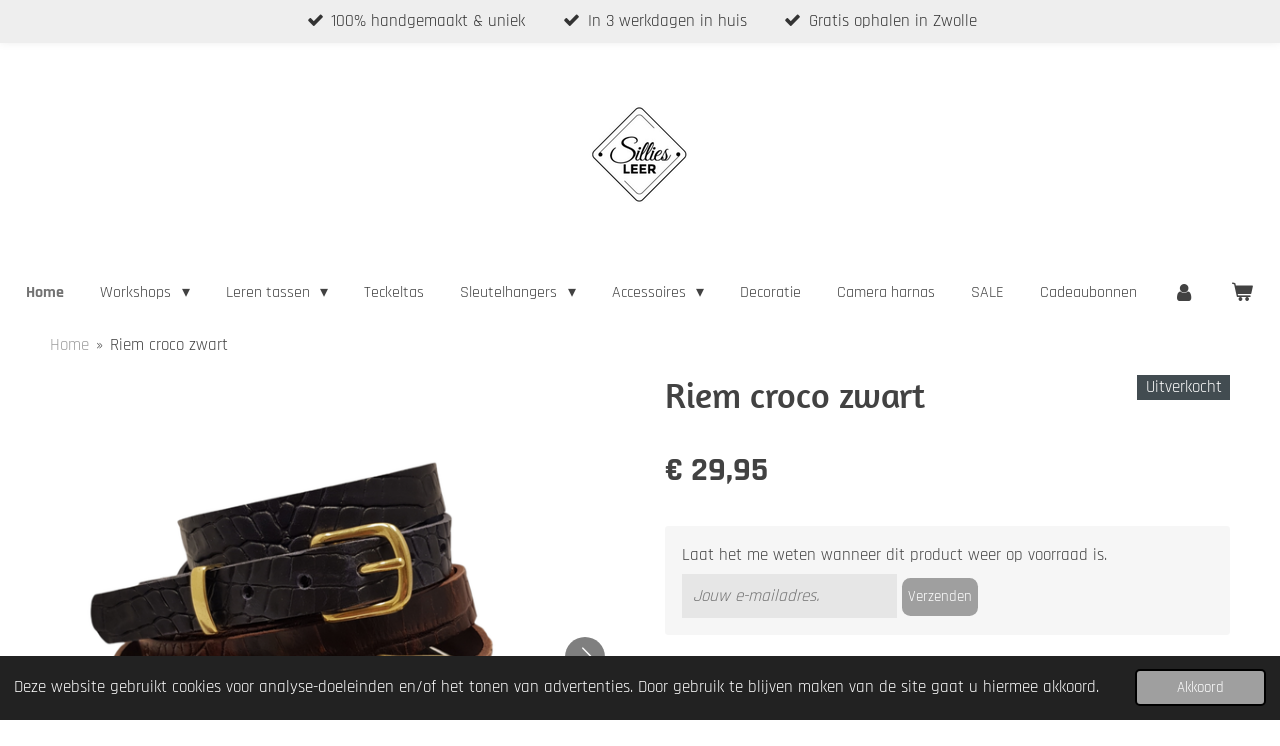

--- FILE ---
content_type: text/html; charset=UTF-8
request_url: https://www.silliesleer.nl/product/6413723/riem-croco-zwart
body_size: 15389
content:
<!DOCTYPE html>
<html lang="nl">
    <head>
        <meta http-equiv="Content-Type" content="text/html; charset=utf-8">
        <meta name="viewport" content="width=device-width, initial-scale=1.0, maximum-scale=5.0">
        <meta http-equiv="X-UA-Compatible" content="IE=edge">
        <link rel="canonical" href="https://www.silliesleer.nl/product/6413723/riem-croco-zwart">
        <link rel="sitemap" type="application/xml" href="https://www.silliesleer.nl/sitemap.xml">
        <meta property="og:title" content="Riem croco zwart | Silliesleer">
        <meta property="og:url" content="https://www.silliesleer.nl/product/6413723/riem-croco-zwart">
        <base href="https://www.silliesleer.nl/">
        <meta name="description" property="og:description" content="Riem van plantaardig gelooid leer met crocoprint.
2 cm breed en de lengte is zelf in te korten.
Goudkleurige fournituren">
                <script nonce="c2c8ff3c069dd41bc5872bada3bd0b76">
            
            window.JOUWWEB = window.JOUWWEB || {};
            window.JOUWWEB.application = window.JOUWWEB.application || {};
            window.JOUWWEB.application = {"backends":[{"domain":"jouwweb.nl","freeDomain":"jouwweb.site"},{"domain":"webador.com","freeDomain":"webadorsite.com"},{"domain":"webador.de","freeDomain":"webadorsite.com"},{"domain":"webador.fr","freeDomain":"webadorsite.com"},{"domain":"webador.es","freeDomain":"webadorsite.com"},{"domain":"webador.it","freeDomain":"webadorsite.com"},{"domain":"jouwweb.be","freeDomain":"jouwweb.site"},{"domain":"webador.ie","freeDomain":"webadorsite.com"},{"domain":"webador.co.uk","freeDomain":"webadorsite.com"},{"domain":"webador.at","freeDomain":"webadorsite.com"},{"domain":"webador.be","freeDomain":"webadorsite.com"},{"domain":"webador.ch","freeDomain":"webadorsite.com"},{"domain":"webador.ch","freeDomain":"webadorsite.com"},{"domain":"webador.mx","freeDomain":"webadorsite.com"},{"domain":"webador.com","freeDomain":"webadorsite.com"},{"domain":"webador.dk","freeDomain":"webadorsite.com"},{"domain":"webador.se","freeDomain":"webadorsite.com"},{"domain":"webador.no","freeDomain":"webadorsite.com"},{"domain":"webador.fi","freeDomain":"webadorsite.com"},{"domain":"webador.ca","freeDomain":"webadorsite.com"},{"domain":"webador.ca","freeDomain":"webadorsite.com"},{"domain":"webador.pl","freeDomain":"webadorsite.com"},{"domain":"webador.com.au","freeDomain":"webadorsite.com"},{"domain":"webador.nz","freeDomain":"webadorsite.com"}],"editorLocale":"nl-NL","editorTimezone":"Europe\/Amsterdam","editorLanguage":"nl","analytics4TrackingId":"G-E6PZPGE4QM","analyticsDimensions":[],"backendDomain":"www.jouwweb.nl","backendShortDomain":"jouwweb.nl","backendKey":"jouwweb-nl","freeWebsiteDomain":"jouwweb.site","noSsl":false,"build":{"reference":"fec0291"},"linkHostnames":["www.jouwweb.nl","www.webador.com","www.webador.de","www.webador.fr","www.webador.es","www.webador.it","www.jouwweb.be","www.webador.ie","www.webador.co.uk","www.webador.at","www.webador.be","www.webador.ch","fr.webador.ch","www.webador.mx","es.webador.com","www.webador.dk","www.webador.se","www.webador.no","www.webador.fi","www.webador.ca","fr.webador.ca","www.webador.pl","www.webador.com.au","www.webador.nz"],"assetsUrl":"https:\/\/assets.jwwb.nl","loginUrl":"https:\/\/www.jouwweb.nl\/inloggen","publishUrl":"https:\/\/www.jouwweb.nl\/v2\/website\/2064316\/publish-proxy","adminUserOrIp":false,"pricing":{"plans":{"lite":{"amount":"700","currency":"EUR"},"pro":{"amount":"1200","currency":"EUR"},"business":{"amount":"2400","currency":"EUR"}},"yearlyDiscount":{"price":{"amount":"0","currency":"EUR"},"ratio":0,"percent":"0%","discountPrice":{"amount":"0","currency":"EUR"},"termPricePerMonth":{"amount":"0","currency":"EUR"},"termPricePerYear":{"amount":"0","currency":"EUR"}}},"hcUrl":{"add-product-variants":"https:\/\/help.jouwweb.nl\/hc\/nl\/articles\/28594307773201","basic-vs-advanced-shipping":"https:\/\/help.jouwweb.nl\/hc\/nl\/articles\/28594268794257","html-in-head":"https:\/\/help.jouwweb.nl\/hc\/nl\/articles\/28594336422545","link-domain-name":"https:\/\/help.jouwweb.nl\/hc\/nl\/articles\/28594325307409","optimize-for-mobile":"https:\/\/help.jouwweb.nl\/hc\/nl\/articles\/28594312927121","seo":"https:\/\/help.jouwweb.nl\/hc\/nl\/sections\/28507243966737","transfer-domain-name":"https:\/\/help.jouwweb.nl\/hc\/nl\/articles\/28594325232657","website-not-secure":"https:\/\/help.jouwweb.nl\/hc\/nl\/articles\/28594252935825"}};
            window.JOUWWEB.brand = {"type":"jouwweb","name":"JouwWeb","domain":"JouwWeb.nl","supportEmail":"support@jouwweb.nl"};
                    
                window.JOUWWEB = window.JOUWWEB || {};
                window.JOUWWEB.websiteRendering = {"locale":"nl-NL","timezone":"Europe\/Amsterdam","routes":{"api\/upload\/product-field":"\/_api\/upload\/product-field","checkout\/cart":"\/winkelwagen","payment":"\/bestelling-afronden\/:publicOrderId","payment\/forward":"\/bestelling-afronden\/:publicOrderId\/forward","public-order":"\/bestelling\/:publicOrderId","checkout\/authorize":"\/winkelwagen\/authorize\/:gateway","wishlist":"\/verlanglijst"}};
                                                    window.JOUWWEB.website = {"id":2064316,"locale":"nl-NL","enabled":true,"title":"Silliesleer","hasTitle":true,"roleOfLoggedInUser":null,"ownerLocale":"nl-NL","plan":"business","freeWebsiteDomain":"jouwweb.site","backendKey":"jouwweb-nl","currency":"EUR","defaultLocale":"nl-NL","url":"https:\/\/www.silliesleer.nl\/","homepageSegmentId":7906558,"category":"webshop","isOffline":false,"isPublished":true,"locales":["nl-NL"],"allowed":{"ads":false,"credits":true,"externalLinks":true,"slideshow":true,"customDefaultSlideshow":true,"hostedAlbums":true,"moderators":true,"mailboxQuota":10,"statisticsVisitors":true,"statisticsDetailed":true,"statisticsMonths":-1,"favicon":true,"password":true,"freeDomains":2,"freeMailAccounts":1,"canUseLanguages":false,"fileUpload":true,"legacyFontSize":false,"webshop":true,"products":-1,"imageText":false,"search":true,"audioUpload":true,"videoUpload":5000,"allowDangerousForms":false,"allowHtmlCode":true,"mobileBar":true,"sidebar":false,"poll":false,"allowCustomForms":true,"allowBusinessListing":true,"allowCustomAnalytics":true,"allowAccountingLink":true,"digitalProducts":true,"sitemapElement":false},"mobileBar":{"enabled":true,"theme":"accent","email":{"active":true,"value":"info@silliesleer.nl"},"location":{"active":false},"phone":{"active":false},"whatsapp":{"active":true,"value":"+31621944738"},"social":{"active":false,"network":"facebook"}},"webshop":{"enabled":true,"currency":"EUR","taxEnabled":true,"taxInclusive":true,"vatDisclaimerVisible":false,"orderNotice":"<p>Indien je speciale wensen hebt kun je deze doorgeven via het Opmerkingen-veld in de laatste stap.<br \/><br \/><\/p>\r\n<p><strong>Bestellingen buiten Nederland \/ Orders from outside the Netherlands<\/strong><\/p>\r\n<p>Helaas nemen we geen bestellingen aan van buiten Nederland, deze worden om die reden geannuleerd. \/ Unfortunately we don't accept orders from outside the Netherlands, those will be canceled.<\/p>","orderConfirmation":"<p>Hartelijk bedankt voor je bestelling! Je ontvangt zo spoedig mogelijk bericht van ons over de afhandeling van je bestelling.<\/p>\r\n<p>Mocht je een cadeaubon besteld hebben, dan ontvangt je deze zo spoedig mogelijk via e-mail.<\/p>","freeShipping":false,"freeShippingAmount":"100.00","shippingDisclaimerVisible":false,"pickupAllowed":true,"couponAllowed":false,"detailsPageAvailable":true,"socialMediaVisible":true,"termsPage":7927463,"termsPageUrl":"\/algemene-voorwaarden","extraTerms":"<p>Met het plaatsen van deze bestelling verklaar ik een bestelling aan te gaan met een betaalplicht en akkoord te zijn met de algemene voorwaarden.<\/p>","pricingVisible":true,"orderButtonVisible":true,"shippingAdvanced":false,"shippingAdvancedBackEnd":false,"soldOutVisible":true,"backInStockNotificationEnabled":true,"canAddProducts":true,"nextOrderNumber":2264052,"allowedServicePoints":["postnl"],"sendcloudConfigured":true,"sendcloudFallbackPublicKey":"a3d50033a59b4a598f1d7ce7e72aafdf","taxExemptionAllowed":true,"invoiceComment":null,"emptyCartVisible":true,"minimumOrderPrice":null,"productNumbersEnabled":false,"wishlistEnabled":true,"hideTaxOnCart":false},"isTreatedAsWebshop":true};                            window.JOUWWEB.cart = {"products":[],"coupon":null,"shippingCountryCode":null,"shippingChoice":null,"breakdown":[]};                            window.JOUWWEB.scripts = ["website-rendering\/webshop"];                        window.parent.JOUWWEB.colorPalette = window.JOUWWEB.colorPalette;
        </script>
                <title>Riem croco zwart | Silliesleer</title>
                                            <link href="https://primary.jwwb.nl/public/v/z/h/temp-ynftwlxzbvjlijqhsohk/touch-icon-iphone.png?bust=1625250432" rel="apple-touch-icon" sizes="60x60">                                                <link href="https://primary.jwwb.nl/public/v/z/h/temp-ynftwlxzbvjlijqhsohk/touch-icon-ipad.png?bust=1625250432" rel="apple-touch-icon" sizes="76x76">                                                <link href="https://primary.jwwb.nl/public/v/z/h/temp-ynftwlxzbvjlijqhsohk/touch-icon-iphone-retina.png?bust=1625250432" rel="apple-touch-icon" sizes="120x120">                                                <link href="https://primary.jwwb.nl/public/v/z/h/temp-ynftwlxzbvjlijqhsohk/touch-icon-ipad-retina.png?bust=1625250432" rel="apple-touch-icon" sizes="152x152">                                                <link href="https://primary.jwwb.nl/public/v/z/h/temp-ynftwlxzbvjlijqhsohk/favicon.png?bust=1625250432" rel="shortcut icon">                                                <link href="https://primary.jwwb.nl/public/v/z/h/temp-ynftwlxzbvjlijqhsohk/favicon.png?bust=1625250432" rel="icon">                                        <meta property="og:image" content="https&#x3A;&#x2F;&#x2F;primary.jwwb.nl&#x2F;public&#x2F;v&#x2F;z&#x2F;h&#x2F;temp-ynftwlxzbvjlijqhsohk&#x2F;lgsxx3&#x2F;riemencroco.png&#x3F;enable-io&#x3D;true&amp;enable&#x3D;upscale&amp;fit&#x3D;bounds&amp;width&#x3D;1200">
                    <meta property="og:image" content="https&#x3A;&#x2F;&#x2F;primary.jwwb.nl&#x2F;public&#x2F;v&#x2F;z&#x2F;h&#x2F;temp-ynftwlxzbvjlijqhsohk&#x2F;g8kwa0&#x2F;riemcrocozwart1.png&#x3F;enable-io&#x3D;true&amp;enable&#x3D;upscale&amp;fit&#x3D;bounds&amp;width&#x3D;1200">
                                    <meta name="twitter:card" content="summary_large_image">
                        <meta property="twitter:image" content="https&#x3A;&#x2F;&#x2F;primary.jwwb.nl&#x2F;public&#x2F;v&#x2F;z&#x2F;h&#x2F;temp-ynftwlxzbvjlijqhsohk&#x2F;lgsxx3&#x2F;riemencroco.png&#x3F;enable-io&#x3D;true&amp;enable&#x3D;upscale&amp;fit&#x3D;bounds&amp;width&#x3D;1200">
                                                    <!-- Global site tag (gtag.js) - Google Analytics -->
<script async src="https://www.googletagmanager.com/gtag/js?id=UA-92272354-1"></script>
<script>
  window.dataLayer = window.dataLayer || [];
  function gtag(){dataLayer.push(arguments);}
  gtag('js', new Date());

  gtag('config', 'UA-92272354-1');
</script>

<!-- Meta Pixel Code -->
<script>
!function(f,b,e,v,n,t,s)
{if(f.fbq)return;n=f.fbq=function(){n.callMethod?
n.callMethod.apply(n,arguments):n.queue.push(arguments)};
if(!f._fbq)f._fbq=n;n.push=n;n.loaded=!0;n.version='2.0';
n.queue=[];t=b.createElement(e);t.async=!0;
t.src=v;s=b.getElementsByTagName(e)[0];
s.parentNode.insertBefore(t,s)}(window, document,'script',
'https://connect.facebook.net/en_US/fbevents.js');
fbq('init', '2081953105292469');
fbq('track', 'PageView');
</script>
<noscript><img height="1" width="1" style="display:none" src="https://www.facebook.com/tr?id=2081953105292469&amp;ev=PageView&amp;noscript=1"></noscript>
<!-- End Meta Pixel Code -->

<meta name="facebook-domain-verification" content="cv99wxl6q60qz7c074t118d2hl6pc2"><!-- Facebook Pixel Code --><script>!function(f,b,e,v,n,t,s){if(f.fbq)return;n=f.fbq=function(){n.callMethod?n.callMethod.apply(n,arguments):n.queue.push(arguments)};if(!f._fbq)f._fbq=n;n.push=n;n.loaded=!0;n.version='2.0';n.queue=[];t=b.createElement(e);t.async=!0;t.src=v;s=b.getElementsByTagName(e)[0];s.parentNode.insertBefore(t,s)}(window,document,'script','https://connect.facebook.net/en_US/fbevents.js'); fbq('init', '704224675743847'); fbq('track', 'PageView');</script><noscript> <img height="1" width="1" src="https://www.facebook.com/tr?id=704224675743847&ev=PageView&noscript=1"/></noscript><!-- End Facebook Pixel Code -->                            <script src="https://www.google.com/recaptcha/enterprise.js?hl=nl&amp;render=explicit" nonce="c2c8ff3c069dd41bc5872bada3bd0b76" data-turbo-track="reload"></script>
<script src="https://www.googletagmanager.com/gtag/js?id=UA-92272354-1" nonce="c2c8ff3c069dd41bc5872bada3bd0b76" data-turbo-track="reload" async></script>
<script src="https://plausible.io/js/script.manual.js" nonce="c2c8ff3c069dd41bc5872bada3bd0b76" data-turbo-track="reload" defer data-domain="shard16.jouwweb.nl"></script>
<link rel="stylesheet" type="text/css" href="https://gfonts.jwwb.nl/css?display=fallback&amp;family=Rajdhani%3A400%2C700%2C400italic%2C700italic%7CAmaranth%3A400%2C700%2C400italic%2C700italic" nonce="c2c8ff3c069dd41bc5872bada3bd0b76" data-turbo-track="dynamic">
<script src="https://assets.jwwb.nl/assets/build/website-rendering/nl-NL.js?bust=af8dcdef13a1895089e9" nonce="c2c8ff3c069dd41bc5872bada3bd0b76" data-turbo-track="reload" defer></script>
<script src="https://assets.jwwb.nl/assets/website-rendering/runtime.e9aaeab0c631cbd69aaa.js?bust=0df1501923f96b249330" nonce="c2c8ff3c069dd41bc5872bada3bd0b76" data-turbo-track="reload" defer></script>
<script src="https://assets.jwwb.nl/assets/website-rendering/103.3d75ec3708e54af67f50.js?bust=cb0aa3c978e146edbd0d" nonce="c2c8ff3c069dd41bc5872bada3bd0b76" data-turbo-track="reload" defer></script>
<script src="https://assets.jwwb.nl/assets/website-rendering/main.f656389ec507dc20f0cb.js?bust=d20d7cd648ba41ec2448" nonce="c2c8ff3c069dd41bc5872bada3bd0b76" data-turbo-track="reload" defer></script>
<link rel="preload" href="https://assets.jwwb.nl/assets/website-rendering/styles.e258e1c0caffe3e22b8c.css?bust=00dff845dced716b5f3e" as="style">
<link rel="preload" href="https://assets.jwwb.nl/assets/website-rendering/fonts/icons-website-rendering/font/website-rendering.woff2?bust=bd2797014f9452dadc8e" as="font" crossorigin>
<link rel="preconnect" href="https://gfonts.jwwb.nl">
<link rel="stylesheet" type="text/css" href="https://assets.jwwb.nl/assets/website-rendering/styles.e258e1c0caffe3e22b8c.css?bust=00dff845dced716b5f3e" nonce="c2c8ff3c069dd41bc5872bada3bd0b76" data-turbo-track="dynamic">
<link rel="preconnect" href="https://assets.jwwb.nl">
<link rel="preconnect" href="https://www.google-analytics.com">
<link rel="stylesheet" type="text/css" href="https://primary.jwwb.nl/public/v/z/h/temp-ynftwlxzbvjlijqhsohk/style.css?bust=1768587074" nonce="c2c8ff3c069dd41bc5872bada3bd0b76" data-turbo-track="dynamic">    </head>
    <body
        id="top"
        class="jw-is-no-slideshow jw-header-is-image jw-is-segment-product jw-is-frontend jw-is-no-sidebar jw-is-messagebar jw-is-no-touch-device jw-is-no-mobile"
                                    data-jouwweb-page="6413723"
                                                data-jouwweb-segment-id="6413723"
                                                data-jouwweb-segment-type="product"
                                                data-template-threshold="1020"
                                                data-template-name="clean&#x7C;blanco&#x7C;blanco-banner&#x7C;blanco-shop"
                            itemscope
        itemtype="https://schema.org/Product"
    >
                                    <meta itemprop="url" content="https://www.silliesleer.nl/product/6413723/riem-croco-zwart">
        <a href="#main-content" class="jw-skip-link">
            Ga direct naar de hoofdinhoud        </a>
        <div class="jw-background"></div>
        <div class="jw-body">
            <div class="jw-mobile-menu jw-mobile-is-logo js-mobile-menu">
            <button
            type="button"
            class="jw-mobile-menu__button jw-mobile-toggle"
            aria-label="Open / sluit menu"
        >
            <span class="jw-icon-burger"></span>
        </button>
        <div class="jw-mobile-header jw-mobile-header--image">
        <a            class="jw-mobile-header-content"
                            href="/"
                        >
                            <img class="jw-mobile-logo jw-mobile-logo--square" src="https://primary.jwwb.nl/public/v/z/h/temp-ynftwlxzbvjlijqhsohk/x3l0yk/image-1.png?enable-io=true&amp;enable=upscale&amp;height=70" srcset="https://primary.jwwb.nl/public/v/z/h/temp-ynftwlxzbvjlijqhsohk/x3l0yk/image-1.png?enable-io=true&amp;enable=upscale&amp;height=70 1x, https://primary.jwwb.nl/public/v/z/h/temp-ynftwlxzbvjlijqhsohk/x3l0yk/image-1.png?enable-io=true&amp;enable=upscale&amp;height=140&amp;quality=70 2x" alt="Silliesleer" title="Silliesleer">                                </a>
    </div>

        <a
        href="/winkelwagen"
        class="jw-mobile-menu__button jw-mobile-header-cart"
        aria-label="Bekijk winkelwagen"
    >
        <span class="jw-icon-badge-wrapper">
            <span class="website-rendering-icon-basket" aria-hidden="true"></span>
            <span class="jw-icon-badge hidden" aria-hidden="true"></span>
        </span>
    </a>
    
    </div>
            <div class="message-bar message-bar--light"><div class="message-bar__container"><ul class="message-bar-usps"><li class="message-bar-usps__item"><i class="website-rendering-icon-ok"></i><span>100% handgemaakt &amp; uniek</span></li><li class="message-bar-usps__item"><i class="website-rendering-icon-ok"></i><span>In 3 werkdagen in huis</span></li><li class="message-bar-usps__item"><i class="website-rendering-icon-ok"></i><span>Gratis ophalen in Zwolle</span></li></ul></div></div><div class="topmenu">
    <header>
        <div class="topmenu-inner js-topbar-content-container">
            <div class="jw-header-logo">
            <div
    id="jw-header-image-container"
    class="jw-header jw-header-image jw-header-image-toggle"
    style="flex-basis: 125px; max-width: 125px; flex-shrink: 1;"
>
            <a href="/">
        <img id="jw-header-image" data-image-id="45553533" srcset="https://primary.jwwb.nl/public/v/z/h/temp-ynftwlxzbvjlijqhsohk/x3l0yk/image-1.png?enable-io=true&amp;width=125 125w, https://primary.jwwb.nl/public/v/z/h/temp-ynftwlxzbvjlijqhsohk/x3l0yk/image-1.png?enable-io=true&amp;width=250 250w" class="jw-header-image" title="Silliesleer" style="" sizes="125px" width="125" height="125" intrinsicsize="125.00 x 125.00" alt="Silliesleer">                </a>
    </div>
        <div
    class="jw-header jw-header-title-container jw-header-text jw-header-text-toggle"
    data-stylable="true"
>
    <a        id="jw-header-title"
        class="jw-header-title"
                    href="/"
            >
        Silliesleer    </a>
</div>
</div>
            <nav class="menu jw-menu-copy">
                <ul
    id="jw-menu"
    class="jw-menu jw-menu-horizontal"
            >
            <li
    class="jw-menu-item jw-menu-is-active"
>
        <a        class="jw-menu-link js-active-menu-item"
        href="/"                                            data-page-link-id="7906558"
                            >
                <span class="">
            Home        </span>
            </a>
                </li>
            <li
    class="jw-menu-item jw-menu-has-submenu"
>
        <a        class="jw-menu-link"
        href="/workshops-1"                                            data-page-link-id="28943811"
                            >
                <span class="">
            Workshops        </span>
                    <span class="jw-arrow jw-arrow-toplevel"></span>
            </a>
                    <ul
            class="jw-submenu"
                    >
                            <li
    class="jw-menu-item"
>
        <a        class="jw-menu-link"
        href="/workshops-1/workshop-leren-tas"                                            data-page-link-id="24912317"
                            >
                <span class="">
            Workshop leren tas        </span>
            </a>
                </li>
                            <li
    class="jw-menu-item"
>
        <a        class="jw-menu-link"
        href="/workshops-1/workshop-schouder-pauldron"                                            data-page-link-id="30393758"
                            >
                <span class="">
            Workshop Schouder pauldron        </span>
            </a>
                </li>
                    </ul>
        </li>
            <li
    class="jw-menu-item jw-menu-has-submenu"
>
        <a        class="jw-menu-link"
        href="/leren-tassen"                                            data-page-link-id="7966087"
                            >
                <span class="">
            Leren tassen        </span>
                    <span class="jw-arrow jw-arrow-toplevel"></span>
            </a>
                    <ul
            class="jw-submenu"
                    >
                            <li
    class="jw-menu-item"
>
        <a        class="jw-menu-link"
        href="/leren-tassen/luxe-tassen"                                            data-page-link-id="24707558"
                            >
                <span class="">
            Luxe tassen        </span>
            </a>
                </li>
                            <li
    class="jw-menu-item"
>
        <a        class="jw-menu-link"
        href="/leren-tassen/beugeltassen"                                            data-page-link-id="7926913"
                            >
                <span class="">
            Beugeltassen        </span>
            </a>
                </li>
                            <li
    class="jw-menu-item"
>
        <a        class="jw-menu-link"
        href="/leren-tassen/shoppers"                                            data-page-link-id="7926917"
                            >
                <span class="">
            Shoppers        </span>
            </a>
                </li>
                            <li
    class="jw-menu-item"
>
        <a        class="jw-menu-link"
        href="/leren-tassen/schoudertassen"                                            data-page-link-id="7930900"
                            >
                <span class="">
            Schoudertassen        </span>
            </a>
                </li>
                            <li
    class="jw-menu-item"
>
        <a        class="jw-menu-link"
        href="/leren-tassen/festivaltasjes"                                            data-page-link-id="21414469"
                            >
                <span class="">
            Festivaltasjes        </span>
            </a>
                </li>
                            <li
    class="jw-menu-item"
>
        <a        class="jw-menu-link"
        href="/leren-tassen/ontwerp-je-eigen-tas"                                            data-page-link-id="7967149"
                            >
                <span class="">
            Ontwerp je eigen tas        </span>
            </a>
                </li>
                            <li
    class="jw-menu-item jw-menu-has-submenu"
>
        <a        class="jw-menu-link"
        href="/leren-tassen/stoffen-tassen"                                            data-page-link-id="9006960"
                            >
                <span class="">
            Stoffen tassen        </span>
                    <span class="jw-arrow"></span>
            </a>
                    <ul
            class="jw-submenu"
                    >
                            <li
    class="jw-menu-item"
>
        <a        class="jw-menu-link"
        href="/leren-tassen/stoffen-tassen/shoppers-1"                                            data-page-link-id="9006970"
                            >
                <span class="">
            Shoppers        </span>
            </a>
                </li>
                    </ul>
        </li>
                            <li
    class="jw-menu-item jw-menu-has-submenu"
>
        <a        class="jw-menu-link"
        href="/leren-tassen/vegan-tassen-1"                                            data-page-link-id="11095134"
                            >
                <span class="">
            Vegan tassen        </span>
                    <span class="jw-arrow"></span>
            </a>
                    <ul
            class="jw-submenu"
                    >
                            <li
    class="jw-menu-item"
>
        <a        class="jw-menu-link"
        href="/leren-tassen/vegan-tassen-1/vegan-tassen"                                            data-page-link-id="16920383"
                            >
                <span class="">
            Vegan tassen        </span>
            </a>
                </li>
                            <li
    class="jw-menu-item jw-menu-has-submenu"
>
        <a        class="jw-menu-link"
        href="/leren-tassen/vegan-tassen-1/cactusleer-vegan"                                            data-page-link-id="7957036"
                            >
                <span class="">
            Cactusleer (vegan)        </span>
                    <span class="jw-arrow"></span>
            </a>
                    <ul
            class="jw-submenu"
                    >
                            <li
    class="jw-menu-item"
>
        <a        class="jw-menu-link"
        href="/leren-tassen/vegan-tassen-1/cactusleer-vegan/sleutelhangers-1"                                            data-page-link-id="11107065"
                            >
                <span class="">
            Sleutelhangers        </span>
            </a>
                </li>
                    </ul>
        </li>
                            <li
    class="jw-menu-item jw-menu-has-submenu"
>
        <a        class="jw-menu-link"
        href="/leren-tassen/vegan-tassen-1/ananasleer"                                            data-page-link-id="11107060"
                            >
                <span class="">
            Ananasleer        </span>
                    <span class="jw-arrow"></span>
            </a>
                    <ul
            class="jw-submenu"
                    >
                            <li
    class="jw-menu-item"
>
        <a        class="jw-menu-link"
        href="/leren-tassen/vegan-tassen-1/ananasleer/sleutelhangers-2"                                            data-page-link-id="11107072"
                            >
                <span class="">
            Sleutelhangers        </span>
            </a>
                </li>
                    </ul>
        </li>
                            <li
    class="jw-menu-item jw-menu-has-submenu"
>
        <a        class="jw-menu-link"
        href="/leren-tassen/vegan-tassen-1/recycled-tassen"                                            data-page-link-id="26092128"
                            >
                <span class="">
            Recycled tassen        </span>
                    <span class="jw-arrow"></span>
            </a>
                    <ul
            class="jw-submenu"
                    >
                            <li
    class="jw-menu-item"
>
        <a        class="jw-menu-link"
        href="/leren-tassen/vegan-tassen-1/recycled-tassen/recycle-toilettas"                                            data-page-link-id="27358504"
                            >
                <span class="">
            Recycle Toilettas        </span>
            </a>
                </li>
                    </ul>
        </li>
                    </ul>
        </li>
                    </ul>
        </li>
            <li
    class="jw-menu-item"
>
        <a        class="jw-menu-link"
        href="/teckeltas"                                            data-page-link-id="31978671"
                            >
                <span class="">
            Teckeltas        </span>
            </a>
                </li>
            <li
    class="jw-menu-item jw-menu-has-submenu"
>
        <a        class="jw-menu-link"
        href="/sleutelhangers"                                            data-page-link-id="7930914"
                            >
                <span class="">
            Sleutelhangers        </span>
                    <span class="jw-arrow jw-arrow-toplevel"></span>
            </a>
                    <ul
            class="jw-submenu"
                    >
                            <li
    class="jw-menu-item"
>
        <a        class="jw-menu-link"
        href="/sleutelhangers/sleutelhanger-vacht"                                            data-page-link-id="7947072"
                            >
                <span class="">
            Sleutelhanger vacht        </span>
            </a>
                </li>
                            <li
    class="jw-menu-item"
>
        <a        class="jw-menu-link"
        href="/sleutelhangers/sleutelhanger-olifant"                                            data-page-link-id="7930911"
                            >
                <span class="">
            Sleutelhanger olifant        </span>
            </a>
                </li>
                            <li
    class="jw-menu-item"
>
        <a        class="jw-menu-link"
        href="/sleutelhangers/sleutelhanger-klaver"                                            data-page-link-id="7940207"
                            >
                <span class="">
            Sleutelhanger klaver        </span>
            </a>
                </li>
                            <li
    class="jw-menu-item"
>
        <a        class="jw-menu-link"
        href="/sleutelhangers/sleutelhangers-hart"                                            data-page-link-id="7940206"
                            >
                <span class="">
            Sleutelhangers hart        </span>
            </a>
                </li>
                            <li
    class="jw-menu-item"
>
        <a        class="jw-menu-link"
        href="/sleutelhangers/sleutelhanger-vlecht"                                            data-page-link-id="8848128"
                            >
                <span class="">
            Sleutelhanger vlecht        </span>
            </a>
                </li>
                    </ul>
        </li>
            <li
    class="jw-menu-item jw-menu-has-submenu"
>
        <a        class="jw-menu-link"
        href="/accessoires-1"                                            data-page-link-id="8591439"
                            >
                <span class="">
            Accessoires        </span>
                    <span class="jw-arrow jw-arrow-toplevel"></span>
            </a>
                    <ul
            class="jw-submenu"
                    >
                            <li
    class="jw-menu-item"
>
        <a        class="jw-menu-link"
        href="/accessoires-1/riemen"                                            data-page-link-id="8929660"
                            >
                <span class="">
            Riemen        </span>
            </a>
                </li>
                            <li
    class="jw-menu-item"
>
        <a        class="jw-menu-link"
        href="/accessoires-1/etuis"                                            data-page-link-id="7940155"
                            >
                <span class="">
            Etuis        </span>
            </a>
                </li>
                            <li
    class="jw-menu-item"
>
        <a        class="jw-menu-link"
        href="/accessoires-1/toilettassen"                                            data-page-link-id="7947315"
                            >
                <span class="">
            Toilettassen        </span>
            </a>
                </li>
                            <li
    class="jw-menu-item"
>
        <a        class="jw-menu-link"
        href="/accessoires-1/knipbuidel"                                            data-page-link-id="7992264"
                            >
                <span class="">
            Knipbuidel        </span>
            </a>
                </li>
                            <li
    class="jw-menu-item"
>
        <a        class="jw-menu-link"
        href="/accessoires-1/brillenzakje"                                            data-page-link-id="7985493"
                            >
                <span class="">
            Brillenzakje        </span>
            </a>
                </li>
                            <li
    class="jw-menu-item"
>
        <a        class="jw-menu-link"
        href="/accessoires-1/handgrepen"                                            data-page-link-id="8591234"
                            >
                <span class="">
            Handgrepen        </span>
            </a>
                </li>
                            <li
    class="jw-menu-item"
>
        <a        class="jw-menu-link"
        href="/accessoires-1/plankdragers"                                            data-page-link-id="8591351"
                            >
                <span class="">
            Plankdragers        </span>
            </a>
                </li>
                    </ul>
        </li>
            <li
    class="jw-menu-item"
>
        <a        class="jw-menu-link"
        href="/decoratie"                                            data-page-link-id="27410781"
                            >
                <span class="">
            Decoratie        </span>
            </a>
                </li>
            <li
    class="jw-menu-item"
>
        <a        class="jw-menu-link"
        href="/camera-harnas"                                            data-page-link-id="27411733"
                            >
                <span class="">
            Camera harnas        </span>
            </a>
                </li>
            <li
    class="jw-menu-item"
>
        <a        class="jw-menu-link"
        href="/sale"                                            data-page-link-id="16920210"
                            >
                <span class="">
            SALE        </span>
            </a>
                </li>
            <li
    class="jw-menu-item"
>
        <a        class="jw-menu-link"
        href="/cadeaubonnen"                                            data-page-link-id="22949713"
                            >
                <span class="">
            Cadeaubonnen        </span>
            </a>
                </li>
            <li
    class="jw-menu-item"
>
        <a        class="jw-menu-link jw-menu-link--icon"
        href="/account"                                                            title="Account"
            >
                                <span class="website-rendering-icon-user"></span>
                            <span class="hidden-desktop-horizontal-menu">
            Account        </span>
            </a>
                </li>
            <li
    class="jw-menu-item jw-menu-wishlist-item js-menu-wishlist-item jw-menu-wishlist-item--hidden"
>
        <a        class="jw-menu-link jw-menu-link--icon"
        href="/verlanglijst"                                                            title="Verlanglijst"
            >
                                    <span class="jw-icon-badge-wrapper">
                        <span class="website-rendering-icon-heart"></span>
                                            <span class="jw-icon-badge hidden">
                    0                </span>
                            <span class="hidden-desktop-horizontal-menu">
            Verlanglijst        </span>
            </a>
                </li>
            <li
    class="jw-menu-item js-menu-cart-item "
>
        <a        class="jw-menu-link jw-menu-link--icon"
        href="/winkelwagen"                                                            title="Winkelwagen"
            >
                                    <span class="jw-icon-badge-wrapper">
                        <span class="website-rendering-icon-basket"></span>
                                            <span class="jw-icon-badge hidden">
                    0                </span>
                            <span class="hidden-desktop-horizontal-menu">
            Winkelwagen        </span>
            </a>
                </li>
    
    </ul>

    <script nonce="c2c8ff3c069dd41bc5872bada3bd0b76" id="jw-mobile-menu-template" type="text/template">
        <ul id="jw-menu" class="jw-menu jw-menu-horizontal jw-menu-spacing--mobile-bar">
                            <li
    class="jw-menu-item jw-menu-is-active"
>
        <a        class="jw-menu-link js-active-menu-item"
        href="/"                                            data-page-link-id="7906558"
                            >
                <span class="">
            Home        </span>
            </a>
                </li>
                            <li
    class="jw-menu-item jw-menu-has-submenu"
>
        <a        class="jw-menu-link"
        href="/workshops-1"                                            data-page-link-id="28943811"
                            >
                <span class="">
            Workshops        </span>
                    <span class="jw-arrow jw-arrow-toplevel"></span>
            </a>
                    <ul
            class="jw-submenu"
                    >
                            <li
    class="jw-menu-item"
>
        <a        class="jw-menu-link"
        href="/workshops-1/workshop-leren-tas"                                            data-page-link-id="24912317"
                            >
                <span class="">
            Workshop leren tas        </span>
            </a>
                </li>
                            <li
    class="jw-menu-item"
>
        <a        class="jw-menu-link"
        href="/workshops-1/workshop-schouder-pauldron"                                            data-page-link-id="30393758"
                            >
                <span class="">
            Workshop Schouder pauldron        </span>
            </a>
                </li>
                    </ul>
        </li>
                            <li
    class="jw-menu-item jw-menu-has-submenu"
>
        <a        class="jw-menu-link"
        href="/leren-tassen"                                            data-page-link-id="7966087"
                            >
                <span class="">
            Leren tassen        </span>
                    <span class="jw-arrow jw-arrow-toplevel"></span>
            </a>
                    <ul
            class="jw-submenu"
                    >
                            <li
    class="jw-menu-item"
>
        <a        class="jw-menu-link"
        href="/leren-tassen/luxe-tassen"                                            data-page-link-id="24707558"
                            >
                <span class="">
            Luxe tassen        </span>
            </a>
                </li>
                            <li
    class="jw-menu-item"
>
        <a        class="jw-menu-link"
        href="/leren-tassen/beugeltassen"                                            data-page-link-id="7926913"
                            >
                <span class="">
            Beugeltassen        </span>
            </a>
                </li>
                            <li
    class="jw-menu-item"
>
        <a        class="jw-menu-link"
        href="/leren-tassen/shoppers"                                            data-page-link-id="7926917"
                            >
                <span class="">
            Shoppers        </span>
            </a>
                </li>
                            <li
    class="jw-menu-item"
>
        <a        class="jw-menu-link"
        href="/leren-tassen/schoudertassen"                                            data-page-link-id="7930900"
                            >
                <span class="">
            Schoudertassen        </span>
            </a>
                </li>
                            <li
    class="jw-menu-item"
>
        <a        class="jw-menu-link"
        href="/leren-tassen/festivaltasjes"                                            data-page-link-id="21414469"
                            >
                <span class="">
            Festivaltasjes        </span>
            </a>
                </li>
                            <li
    class="jw-menu-item"
>
        <a        class="jw-menu-link"
        href="/leren-tassen/ontwerp-je-eigen-tas"                                            data-page-link-id="7967149"
                            >
                <span class="">
            Ontwerp je eigen tas        </span>
            </a>
                </li>
                            <li
    class="jw-menu-item jw-menu-has-submenu"
>
        <a        class="jw-menu-link"
        href="/leren-tassen/stoffen-tassen"                                            data-page-link-id="9006960"
                            >
                <span class="">
            Stoffen tassen        </span>
                    <span class="jw-arrow"></span>
            </a>
                    <ul
            class="jw-submenu"
                    >
                            <li
    class="jw-menu-item"
>
        <a        class="jw-menu-link"
        href="/leren-tassen/stoffen-tassen/shoppers-1"                                            data-page-link-id="9006970"
                            >
                <span class="">
            Shoppers        </span>
            </a>
                </li>
                    </ul>
        </li>
                            <li
    class="jw-menu-item jw-menu-has-submenu"
>
        <a        class="jw-menu-link"
        href="/leren-tassen/vegan-tassen-1"                                            data-page-link-id="11095134"
                            >
                <span class="">
            Vegan tassen        </span>
                    <span class="jw-arrow"></span>
            </a>
                    <ul
            class="jw-submenu"
                    >
                            <li
    class="jw-menu-item"
>
        <a        class="jw-menu-link"
        href="/leren-tassen/vegan-tassen-1/vegan-tassen"                                            data-page-link-id="16920383"
                            >
                <span class="">
            Vegan tassen        </span>
            </a>
                </li>
                            <li
    class="jw-menu-item jw-menu-has-submenu"
>
        <a        class="jw-menu-link"
        href="/leren-tassen/vegan-tassen-1/cactusleer-vegan"                                            data-page-link-id="7957036"
                            >
                <span class="">
            Cactusleer (vegan)        </span>
                    <span class="jw-arrow"></span>
            </a>
                    <ul
            class="jw-submenu"
                    >
                            <li
    class="jw-menu-item"
>
        <a        class="jw-menu-link"
        href="/leren-tassen/vegan-tassen-1/cactusleer-vegan/sleutelhangers-1"                                            data-page-link-id="11107065"
                            >
                <span class="">
            Sleutelhangers        </span>
            </a>
                </li>
                    </ul>
        </li>
                            <li
    class="jw-menu-item jw-menu-has-submenu"
>
        <a        class="jw-menu-link"
        href="/leren-tassen/vegan-tassen-1/ananasleer"                                            data-page-link-id="11107060"
                            >
                <span class="">
            Ananasleer        </span>
                    <span class="jw-arrow"></span>
            </a>
                    <ul
            class="jw-submenu"
                    >
                            <li
    class="jw-menu-item"
>
        <a        class="jw-menu-link"
        href="/leren-tassen/vegan-tassen-1/ananasleer/sleutelhangers-2"                                            data-page-link-id="11107072"
                            >
                <span class="">
            Sleutelhangers        </span>
            </a>
                </li>
                    </ul>
        </li>
                            <li
    class="jw-menu-item jw-menu-has-submenu"
>
        <a        class="jw-menu-link"
        href="/leren-tassen/vegan-tassen-1/recycled-tassen"                                            data-page-link-id="26092128"
                            >
                <span class="">
            Recycled tassen        </span>
                    <span class="jw-arrow"></span>
            </a>
                    <ul
            class="jw-submenu"
                    >
                            <li
    class="jw-menu-item"
>
        <a        class="jw-menu-link"
        href="/leren-tassen/vegan-tassen-1/recycled-tassen/recycle-toilettas"                                            data-page-link-id="27358504"
                            >
                <span class="">
            Recycle Toilettas        </span>
            </a>
                </li>
                    </ul>
        </li>
                    </ul>
        </li>
                    </ul>
        </li>
                            <li
    class="jw-menu-item"
>
        <a        class="jw-menu-link"
        href="/teckeltas"                                            data-page-link-id="31978671"
                            >
                <span class="">
            Teckeltas        </span>
            </a>
                </li>
                            <li
    class="jw-menu-item jw-menu-has-submenu"
>
        <a        class="jw-menu-link"
        href="/sleutelhangers"                                            data-page-link-id="7930914"
                            >
                <span class="">
            Sleutelhangers        </span>
                    <span class="jw-arrow jw-arrow-toplevel"></span>
            </a>
                    <ul
            class="jw-submenu"
                    >
                            <li
    class="jw-menu-item"
>
        <a        class="jw-menu-link"
        href="/sleutelhangers/sleutelhanger-vacht"                                            data-page-link-id="7947072"
                            >
                <span class="">
            Sleutelhanger vacht        </span>
            </a>
                </li>
                            <li
    class="jw-menu-item"
>
        <a        class="jw-menu-link"
        href="/sleutelhangers/sleutelhanger-olifant"                                            data-page-link-id="7930911"
                            >
                <span class="">
            Sleutelhanger olifant        </span>
            </a>
                </li>
                            <li
    class="jw-menu-item"
>
        <a        class="jw-menu-link"
        href="/sleutelhangers/sleutelhanger-klaver"                                            data-page-link-id="7940207"
                            >
                <span class="">
            Sleutelhanger klaver        </span>
            </a>
                </li>
                            <li
    class="jw-menu-item"
>
        <a        class="jw-menu-link"
        href="/sleutelhangers/sleutelhangers-hart"                                            data-page-link-id="7940206"
                            >
                <span class="">
            Sleutelhangers hart        </span>
            </a>
                </li>
                            <li
    class="jw-menu-item"
>
        <a        class="jw-menu-link"
        href="/sleutelhangers/sleutelhanger-vlecht"                                            data-page-link-id="8848128"
                            >
                <span class="">
            Sleutelhanger vlecht        </span>
            </a>
                </li>
                    </ul>
        </li>
                            <li
    class="jw-menu-item jw-menu-has-submenu"
>
        <a        class="jw-menu-link"
        href="/accessoires-1"                                            data-page-link-id="8591439"
                            >
                <span class="">
            Accessoires        </span>
                    <span class="jw-arrow jw-arrow-toplevel"></span>
            </a>
                    <ul
            class="jw-submenu"
                    >
                            <li
    class="jw-menu-item"
>
        <a        class="jw-menu-link"
        href="/accessoires-1/riemen"                                            data-page-link-id="8929660"
                            >
                <span class="">
            Riemen        </span>
            </a>
                </li>
                            <li
    class="jw-menu-item"
>
        <a        class="jw-menu-link"
        href="/accessoires-1/etuis"                                            data-page-link-id="7940155"
                            >
                <span class="">
            Etuis        </span>
            </a>
                </li>
                            <li
    class="jw-menu-item"
>
        <a        class="jw-menu-link"
        href="/accessoires-1/toilettassen"                                            data-page-link-id="7947315"
                            >
                <span class="">
            Toilettassen        </span>
            </a>
                </li>
                            <li
    class="jw-menu-item"
>
        <a        class="jw-menu-link"
        href="/accessoires-1/knipbuidel"                                            data-page-link-id="7992264"
                            >
                <span class="">
            Knipbuidel        </span>
            </a>
                </li>
                            <li
    class="jw-menu-item"
>
        <a        class="jw-menu-link"
        href="/accessoires-1/brillenzakje"                                            data-page-link-id="7985493"
                            >
                <span class="">
            Brillenzakje        </span>
            </a>
                </li>
                            <li
    class="jw-menu-item"
>
        <a        class="jw-menu-link"
        href="/accessoires-1/handgrepen"                                            data-page-link-id="8591234"
                            >
                <span class="">
            Handgrepen        </span>
            </a>
                </li>
                            <li
    class="jw-menu-item"
>
        <a        class="jw-menu-link"
        href="/accessoires-1/plankdragers"                                            data-page-link-id="8591351"
                            >
                <span class="">
            Plankdragers        </span>
            </a>
                </li>
                    </ul>
        </li>
                            <li
    class="jw-menu-item"
>
        <a        class="jw-menu-link"
        href="/decoratie"                                            data-page-link-id="27410781"
                            >
                <span class="">
            Decoratie        </span>
            </a>
                </li>
                            <li
    class="jw-menu-item"
>
        <a        class="jw-menu-link"
        href="/camera-harnas"                                            data-page-link-id="27411733"
                            >
                <span class="">
            Camera harnas        </span>
            </a>
                </li>
                            <li
    class="jw-menu-item"
>
        <a        class="jw-menu-link"
        href="/sale"                                            data-page-link-id="16920210"
                            >
                <span class="">
            SALE        </span>
            </a>
                </li>
                            <li
    class="jw-menu-item"
>
        <a        class="jw-menu-link"
        href="/cadeaubonnen"                                            data-page-link-id="22949713"
                            >
                <span class="">
            Cadeaubonnen        </span>
            </a>
                </li>
                            <li
    class="jw-menu-item"
>
        <a        class="jw-menu-link jw-menu-link--icon"
        href="/account"                                                            title="Account"
            >
                                <span class="website-rendering-icon-user"></span>
                            <span class="hidden-desktop-horizontal-menu">
            Account        </span>
            </a>
                </li>
                            <li
    class="jw-menu-item jw-menu-wishlist-item js-menu-wishlist-item jw-menu-wishlist-item--hidden"
>
        <a        class="jw-menu-link jw-menu-link--icon"
        href="/verlanglijst"                                                            title="Verlanglijst"
            >
                                    <span class="jw-icon-badge-wrapper">
                        <span class="website-rendering-icon-heart"></span>
                                            <span class="jw-icon-badge hidden">
                    0                </span>
                            <span class="hidden-desktop-horizontal-menu">
            Verlanglijst        </span>
            </a>
                </li>
            
                    </ul>
    </script>
            </nav>
        </div>
    </header>
</div>
<script nonce="c2c8ff3c069dd41bc5872bada3bd0b76">
    var backgroundElement = document.querySelector('.jw-background');

    JOUWWEB.templateConfig = {
        header: {
            selector: '.topmenu',
            mobileSelector: '.jw-mobile-menu',
            updatePusher: function (height, state) {

                if (state === 'desktop') {
                    // Expose the header height as a custom property so
                    // we can use this to set the background height in CSS.
                    if (backgroundElement && height) {
                        backgroundElement.setAttribute('style', '--header-height: ' + height + 'px;');
                    }
                } else if (state === 'mobile') {
                    $('.jw-menu-clone .jw-menu').css('margin-top', height);
                }
            },
        },
    };
</script>
<div class="main-content">
    
<main id="main-content" class="block-content">
    <div data-section-name="content" class="jw-section jw-section-content jw-responsive">
        <div class="jw-strip jw-strip--default jw-strip--style-color jw-strip--primary jw-strip--color-default jw-strip--padding-start"><div class="jw-strip__content-container"><div class="jw-strip__content jw-responsive">    
                        <nav class="jw-breadcrumbs" aria-label="Kruimelpad"><ol><li><a href="/" class="jw-breadcrumbs__link">Home</a></li><li><span class="jw-breadcrumbs__separator" aria-hidden="true">&raquo;</span><a href="/product/6413723/riem-croco-zwart" class="jw-breadcrumbs__link jw-breadcrumbs__link--current" aria-current="page">Riem croco zwart</a></li></ol></nav>    <div
        class="product-page js-product-container"
        data-webshop-product="&#x7B;&quot;id&quot;&#x3A;6413723,&quot;title&quot;&#x3A;&quot;Riem&#x20;croco&#x20;zwart&quot;,&quot;url&quot;&#x3A;&quot;&#x5C;&#x2F;product&#x5C;&#x2F;6413723&#x5C;&#x2F;riem-croco-zwart&quot;,&quot;variants&quot;&#x3A;&#x5B;&#x7B;&quot;id&quot;&#x3A;21653435,&quot;stock&quot;&#x3A;0,&quot;limited&quot;&#x3A;true,&quot;propertyValueIds&quot;&#x3A;&#x5B;&#x5D;&#x7D;&#x5D;,&quot;image&quot;&#x3A;&#x7B;&quot;id&quot;&#x3A;54280760,&quot;url&quot;&#x3A;&quot;https&#x3A;&#x5C;&#x2F;&#x5C;&#x2F;primary.jwwb.nl&#x5C;&#x2F;public&#x5C;&#x2F;v&#x5C;&#x2F;z&#x5C;&#x2F;h&#x5C;&#x2F;temp-ynftwlxzbvjlijqhsohk&#x5C;&#x2F;riemencroco.png&quot;,&quot;width&quot;&#x3A;800,&quot;height&quot;&#x3A;694&#x7D;&#x7D;"
        data-is-detail-view="1"
    >
                <div class="product-page__top">
            <h1 class="product-page__heading" itemprop="name">
                Riem croco zwart            </h1>
            <div class="product-sticker product-sticker--sold-out">Uitverkocht</div>                    </div>
                                <div class="product-page__image-container">
                <div
                    class="image-gallery"
                    role="group"
                    aria-roledescription="carousel"
                    aria-label="Productafbeeldingen"
                >
                    <div class="image-gallery__main">
                        <div
                            class="image-gallery__slides"
                            aria-live="polite"
                            aria-atomic="false"
                        >
                                                                                            <div
                                    class="image-gallery__slide-container"
                                    role="group"
                                    aria-roledescription="slide"
                                    aria-hidden="false"
                                    aria-label="1 van 2"
                                >
                                    <a
                                        class="image-gallery__slide-item"
                                        href="https://primary.jwwb.nl/public/v/z/h/temp-ynftwlxzbvjlijqhsohk/lgsxx3/riemencroco.png"
                                        data-width="1919"
                                        data-height="1666"
                                        data-image-id="54280760"
                                        tabindex="0"
                                    >
                                        <div class="image-gallery__slide-image">
                                            <img
                                                                                                    itemprop="image"
                                                    alt="Riem&#x20;croco&#x20;zwart"
                                                                                                src="https://primary.jwwb.nl/public/v/z/h/temp-ynftwlxzbvjlijqhsohk/riemencroco.png?enable-io=true&enable=upscale&width=600"
                                                srcset="https://primary.jwwb.nl/public/v/z/h/temp-ynftwlxzbvjlijqhsohk/lgsxx3/riemencroco.png?enable-io=true&width=600 600w"
                                                sizes="(min-width: 1020px) 50vw, 100vw"
                                                width="1919"
                                                height="1666"
                                            >
                                        </div>
                                    </a>
                                </div>
                                                                                            <div
                                    class="image-gallery__slide-container"
                                    role="group"
                                    aria-roledescription="slide"
                                    aria-hidden="true"
                                    aria-label="2 van 2"
                                >
                                    <a
                                        class="image-gallery__slide-item"
                                        href="https://primary.jwwb.nl/public/v/z/h/temp-ynftwlxzbvjlijqhsohk/g8kwa0/riemcrocozwart1.png"
                                        data-width="1500"
                                        data-height="2000"
                                        data-image-id="54280775"
                                        tabindex="-1"
                                    >
                                        <div class="image-gallery__slide-image">
                                            <img
                                                                                                    alt=""
                                                                                                src="https://primary.jwwb.nl/public/v/z/h/temp-ynftwlxzbvjlijqhsohk/riemcrocozwart1.png?enable-io=true&enable=upscale&width=600"
                                                srcset="https://primary.jwwb.nl/public/v/z/h/temp-ynftwlxzbvjlijqhsohk/g8kwa0/riemcrocozwart1.png?enable-io=true&width=600 600w"
                                                sizes="(min-width: 1020px) 50vw, 100vw"
                                                width="1500"
                                                height="2000"
                                            >
                                        </div>
                                    </a>
                                </div>
                                                    </div>
                        <div class="image-gallery__controls">
                            <button
                                type="button"
                                class="image-gallery__control image-gallery__control--prev image-gallery__control--disabled"
                                aria-label="Vorige afbeelding"
                            >
                                <span class="website-rendering-icon-left-open-big"></span>
                            </button>
                            <button
                                type="button"
                                class="image-gallery__control image-gallery__control--next"
                                aria-label="Volgende afbeelding"
                            >
                                <span class="website-rendering-icon-right-open-big"></span>
                            </button>
                        </div>
                    </div>
                                            <div
                            class="image-gallery__thumbnails"
                            role="group"
                            aria-label="Kies afbeelding om weer te geven."
                        >
                                                                                            <a
                                    class="image-gallery__thumbnail-item image-gallery__thumbnail-item--active"
                                    role="button"
                                    aria-disabled="true"
                                    aria-label="1 van 2"
                                    href="https://primary.jwwb.nl/public/v/z/h/temp-ynftwlxzbvjlijqhsohk/lgsxx3/riemencroco.png"
                                    data-image-id="54280760"
                                >
                                    <div class="image-gallery__thumbnail-image">
                                        <img
                                            srcset="https://primary.jwwb.nl/public/v/z/h/temp-ynftwlxzbvjlijqhsohk/riemencroco.png?enable-io=true&enable=upscale&fit=bounds&width=100&height=100 1x, https://primary.jwwb.nl/public/v/z/h/temp-ynftwlxzbvjlijqhsohk/riemencroco.png?enable-io=true&enable=upscale&fit=bounds&width=200&height=200 2x"
                                            alt=""
                                            width="100"
                                            height="100"
                                        >
                                    </div>
                                </a>
                                                                                            <a
                                    class="image-gallery__thumbnail-item"
                                    role="button"
                                    aria-disabled="false"
                                    aria-label="2 van 2"
                                    href="https://primary.jwwb.nl/public/v/z/h/temp-ynftwlxzbvjlijqhsohk/g8kwa0/riemcrocozwart1.png"
                                    data-image-id="54280775"
                                >
                                    <div class="image-gallery__thumbnail-image">
                                        <img
                                            srcset="https://primary.jwwb.nl/public/v/z/h/temp-ynftwlxzbvjlijqhsohk/riemcrocozwart1.png?enable-io=true&enable=upscale&fit=bounds&width=100&height=100 1x, https://primary.jwwb.nl/public/v/z/h/temp-ynftwlxzbvjlijqhsohk/riemcrocozwart1.png?enable-io=true&enable=upscale&fit=bounds&width=200&height=200 2x"
                                            alt=""
                                            width="100"
                                            height="100"
                                        >
                                    </div>
                                </a>
                                                    </div>
                                    </div>
            </div>
                <div class="product-page__container">
            <div itemprop="offers" itemscope itemtype="https://schema.org/Offer">
                                <meta itemprop="availability" content="https://schema.org/OutOfStock">
                                                        <meta itemprop="price" content="29.95">
                    <meta itemprop="priceCurrency" content="EUR">
                    <div class="product-page__price-container">
                        <div class="product__price js-product-container__price">
                            <span class="product__price__price">€ 29,95</span>
                        </div>
                        <div class="product__free-shipping-motivator js-product-container__free-shipping-motivator"></div>
                    </div>
                                                </div>
                                        <div class="product-page__customization-container jw-element-form-well">
                                                                                                                            <div class="js-back-in-stock-container hidden">
    <p class="js-back-in-stock__thanks hidden">
        Bedankt! Je ontvangt een e-mail wanneer dit product weer op voorraad is.    </p>
    <form
        name="back-in-stock"
        class="back-in-stock__form"
    >
        <p>Laat het me weten wanneer dit product weer op voorraad is.</p>
        <input required placeholder="Jouw e-mailadres." class="form-control jw-element-form-input-text" type="email" name="email" />
        <input type="hidden" name="productVariant" value="21653435" />
        <button class="jw-btn jw-btn--size-small back-in-stock__button" type="submit">Verzenden</button>
        <p class="js-back-in-stock__error hidden">
           Er is iets misgegaan, probeer het opnieuw.        </p>
    </form>
</div>
                                    </div>
                        <div class="product-page__button-container">
                                <button
    type="button"
    class="jw-btn product__add-to-cart js-product-container__button jw-btn--size-medium"
    title="Uitverkocht"
                disabled
    >
    <span>Uitverkocht</span>
</button>
                
<button
    type="button"
    class="jw-btn jw-btn--icon-only product__add-to-wishlist js-product-container__wishlist-button jw-btn--size-medium"
    title="Toevoegen&#x20;aan&#x20;verlanglijst"
    aria-label="Toevoegen&#x20;aan&#x20;verlanglijst"
    >
    <span>
        <i class="js-product-container__add-to-wishlist_icon website-rendering-icon-heart-empty" aria-hidden="true"></i>
    </span>
</button>
            </div>
            <div class="product-page__button-notice hidden js-product-container__button-notice"></div>
            
                            <div class="product-page__description" itemprop="description">
                                        <p>Riem van plantaardig gelooid leer met crocoprint.</p>
<p>2 cm breed en de lengte is zelf in te korten.</p>
<p>Goudkleurige fournituren</p>                </div>
                                                    <div class="product-page__social">
                    <div
    id="jw-element-"
    data-jw-element-id=""
        class="jw-tree-node jw-element jw-social-share jw-node-is-first-child jw-node-is-last-child"
>
    <div class="jw-element-social-share" style="text-align: left">
    <div class="share-button-container share-button-container--buttons-mini share-button-container--align-left jw-element-content">
                                                                <a
                    class="share-button share-button--facebook jw-element-social-share-button jw-element-social-share-button-facebook "
                                            href=""
                        data-href-template="http://www.facebook.com/sharer/sharer.php?u=[url]"
                                                            rel="nofollow noopener noreferrer"
                    target="_blank"
                >
                    <span class="share-button__icon website-rendering-icon-facebook"></span>
                    <span class="share-button__label">Delen</span>
                </a>
                                                                            <a
                    class="share-button share-button--twitter jw-element-social-share-button jw-element-social-share-button-twitter "
                                            href=""
                        data-href-template="http://x.com/intent/post?text=[url]"
                                                            rel="nofollow noopener noreferrer"
                    target="_blank"
                >
                    <span class="share-button__icon website-rendering-icon-x-logo"></span>
                    <span class="share-button__label">Deel</span>
                </a>
                                                                            <a
                    class="share-button share-button--linkedin jw-element-social-share-button jw-element-social-share-button-linkedin "
                                            href=""
                        data-href-template="http://www.linkedin.com/shareArticle?mini=true&amp;url=[url]"
                                                            rel="nofollow noopener noreferrer"
                    target="_blank"
                >
                    <span class="share-button__icon website-rendering-icon-linkedin"></span>
                    <span class="share-button__label">Share</span>
                </a>
                                                                                        <a
                    class="share-button share-button--whatsapp jw-element-social-share-button jw-element-social-share-button-whatsapp  share-button--mobile-only"
                                            href=""
                        data-href-template="whatsapp://send?text=[url]"
                                                            rel="nofollow noopener noreferrer"
                    target="_blank"
                >
                    <span class="share-button__icon website-rendering-icon-whatsapp"></span>
                    <span class="share-button__label">Delen</span>
                </a>
                                    </div>
    </div>
</div>                </div>
                    </div>
    </div>

    </div></div></div>
<div class="product-page__content">
    <div
    id="jw-element-147980569"
    data-jw-element-id="147980569"
        class="jw-tree-node jw-element jw-strip-root jw-tree-container jw-node-is-first-child jw-node-is-last-child"
>
    <div
    id="jw-element-349829243"
    data-jw-element-id="349829243"
        class="jw-tree-node jw-element jw-strip jw-tree-container jw-tree-container--empty jw-strip--default jw-strip--style-color jw-strip--color-default jw-strip--padding-both jw-node-is-first-child jw-strip--primary jw-node-is-last-child"
>
    <div class="jw-strip__content-container"><div class="jw-strip__content jw-responsive"></div></div></div></div></div>
            </div>
</main>
    </div>
<footer class="block-footer">
    <div
        data-section-name="footer"
        class="jw-section jw-section-footer jw-responsive"
    >
                <div class="jw-strip jw-strip--default jw-strip--style-color jw-strip--primary jw-strip--color-default jw-strip--padding-both"><div class="jw-strip__content-container"><div class="jw-strip__content jw-responsive">            <div
    id="jw-element-127601809"
    data-jw-element-id="127601809"
        class="jw-tree-node jw-element jw-simple-root jw-tree-container jw-node-is-first-child jw-node-is-last-child"
>
    <div
    id="jw-element-127232191"
    data-jw-element-id="127232191"
        class="jw-tree-node jw-element jw-columns jw-tree-container jw-tree-horizontal jw-columns--mode-flex jw-node-is-first-child jw-node-is-last-child"
>
    <div
    id="jw-element-127232192"
    data-jw-element-id="127232192"
            style="width: 33.333333333333%"
        class="jw-tree-node jw-element jw-column jw-tree-container jw-node-is-first-child jw-responsive lt400 lt480 lt540 lt600 lt640 lt800"
>
    <div
    id="jw-element-127600469"
    data-jw-element-id="127600469"
        class="jw-tree-node jw-element jw-image-text jw-node-is-first-child"
>
    <div class="jw-element-imagetext-text">
            <h3 class="jw-heading-70">SERVICE</h3>    </div>
</div><div
    id="jw-element-127601040"
    data-jw-element-id="127601040"
        class="jw-tree-node jw-element jw-spacer"
>
    <div
    class="jw-element-spacer-container "
    style="height: 10px"
>
    </div>
</div><div
    id="jw-element-127864097"
    data-jw-element-id="127864097"
        class="jw-tree-node jw-element jw-image-text"
>
    <div class="jw-element-imagetext-text">
            <p><a data-jwlink-type="page" data-jwlink-identifier="7940051" data-jwlink-title="Over Sillies Leer" href="/over-sillies-leer-1" data-jwlink-readonly="false">Over Sillies Leer</a></p>    </div>
</div><div
    id="jw-element-127600500"
    data-jw-element-id="127600500"
        class="jw-tree-node jw-element jw-image-text jw-node-is-last-child"
>
    <div class="jw-element-imagetext-text">
            <p><a data-jwlink-type="page" data-jwlink-identifier="7927463" data-jwlink-title="Algemene voorwaarden" href="/algemene-voorwaarden">Algemene voorwaarden</a></p>
<p><a data-jwlink-type="page" data-jwlink-identifier="7927552" data-jwlink-title="AVG en Privacypolicy" href="/avg-en-privacypolicy">AVG en Privacypolicy</a></p>
<p><a data-jwlink-type="page" data-jwlink-identifier="7927557" data-jwlink-title="Levertijd" href="/levertijd">Levertijd</a></p>
<p><a data-jwlink-type="page" data-jwlink-identifier="7927559" data-jwlink-title="Verzending" href="/verzending">Verzending</a></p>
<p><a data-jwlink-type="page" data-jwlink-identifier="7927563" data-jwlink-title="Retourneren" href="/retourneren">Retourneren</a></p>
<p><a data-jwlink-type="page" data-jwlink-identifier="7927567" data-jwlink-title="Garantie en klachten" href="/garantie-en-klachten">Garantie en klachten</a></p>
<p><a data-jwlink-type="page" data-jwlink-identifier="7927576" data-jwlink-title="Bestellen en betaalmethodes" href="/bestellen-en-betaalmethodes">Bestellen en betaalmethodes</a></p>    </div>
</div></div><div
    id="jw-element-127232193"
    data-jw-element-id="127232193"
            style="width: 33.333333333333%"
        class="jw-tree-node jw-element jw-column jw-tree-container jw-responsive lt400 lt480 lt540 lt600 lt640 lt800"
>
    <div
    id="jw-element-127600695"
    data-jw-element-id="127600695"
        class="jw-tree-node jw-element jw-image-text jw-node-is-first-child"
>
    <div class="jw-element-imagetext-text">
            <h3 class="jw-heading-70">CONTACT</h3>    </div>
</div><div
    id="jw-element-127601069"
    data-jw-element-id="127601069"
        class="jw-tree-node jw-element jw-spacer"
>
    <div
    class="jw-element-spacer-container "
    style="height: 10px"
>
    </div>
</div><div
    id="jw-element-127601086"
    data-jw-element-id="127601086"
        class="jw-tree-node jw-element jw-image-text jw-node-is-last-child"
>
    <div class="jw-element-imagetext-text">
            <p><a href="mailto:info@silliesleer.nl">info@silliesleer.nl</a></p>
<p>06-21944738</p>
<p>Mimosastraat 1 - Q</p>
<p>8013 SB Zwolle</p>
<p><em>Bezoek en afhalen op afspraak</em></p>
<p>&nbsp;</p>
<p><em>Kvk: 58213643</em></p>
<p><em>Btw: NL001493136B35</em></p>    </div>
</div></div><div
    id="jw-element-127232194"
    data-jw-element-id="127232194"
            style="width: 33.333333333333%"
        class="jw-tree-node jw-element jw-column jw-tree-container jw-node-is-last-child jw-responsive lt400 lt480 lt540 lt600 lt640 lt800"
>
    <div
    id="jw-element-127600722"
    data-jw-element-id="127600722"
        class="jw-tree-node jw-element jw-image-text jw-node-is-first-child"
>
    <div class="jw-element-imagetext-text">
            <h3 class="jw-heading-70">NIEUWSBRIEF</h3>    </div>
</div><div
    id="jw-element-127601064"
    data-jw-element-id="127601064"
        class="jw-tree-node jw-element jw-spacer"
>
    <div
    class="jw-element-spacer-container "
    style="height: 10px"
>
    </div>
</div><div
    id="jw-element-127601580"
    data-jw-element-id="127601580"
        class="jw-tree-node jw-element jw-image-text"
>
    <div class="jw-element-imagetext-text">
            <p>Blijf op de hoogte van onze laatste nieuwtjes</p>    </div>
</div><div
    id="jw-element-127601221"
    data-jw-element-id="127601221"
        class="jw-tree-node jw-element jw-contact-form"
>
                <form method="POST" class="jw-form-container jw-form-horizontal">                                    
                <div class="jw-element-form-group"><label for="jwFormLHfm3U_dynamic-form-702453-2725315" class="jw-element-form-label">E-mailadres *</label><div class="jw-element-form-content"><input type="email" name="dynamic-form-702453-2725315" required="required" id="jwFormLHfm3U_dynamic-form-702453-2725315" class="form-control&#x20;jw-element-form-input-text" value=""></div></div>                                    <div class="hidden"><label for="jwFormmtCkiK_captcha" class="jw-element-form-label">Laat dit veld leeg</label><div class="jw-element-form-content"><input type="text" name="captcha" id="jwFormmtCkiK_captcha" class="form-control&#x20;jw-element-form-input-text" value=""></div></div>        <input type="hidden" name="csrf_702453" id="jwFormB3tE4S_csrf_702453" value="M1mAcpnacjZ3Yvoh">                                        <input type="hidden" name="captcha-response" data-sitekey="6Lf2k5ApAAAAAHnwq8755XMiirIOTY2Cw_UdHdfa" data-action="CONTACT" id="jwFormbxfr24_captcha-response" value="">        <div
            class="jw-element-form-group captcha-form-group hidden"
            data-jw-controller="website--form--lazy-captcha-group"        >
            <div class="jw-element-form-content">
                <div class="captcha-widget" data-jw-controller="common--form--captcha-checkbox" data-common--form--captcha-checkbox-action-value="CONTACT" data-common--form--captcha-checkbox-sitekey-value="6Lf2k5ApAAAAAHnwq8755XMiirIOTY2Cw_UdHdfa"></div>                            </div>
        </div>
            <div class="jw-element-form-group">
                                        <div class="jw-element-form-content">
                    <button
                        type="submit"
                        class="jw-btn jw-btn--size-small"
                        name="submit"
                    >
                        <span class="jw-btn-caption">Verzenden</span>
                    </button>
                </div>
                    </div>
    </form></div><div
    id="jw-element-127968457"
    data-jw-element-id="127968457"
        class="jw-tree-node jw-element jw-image-text"
>
    <div class="jw-element-imagetext-text">
            <p><strong>Bekijk meer op:</strong></p>    </div>
</div><div
    id="jw-element-127968231"
    data-jw-element-id="127968231"
        class="jw-tree-node jw-element jw-social-follow jw-node-is-last-child"
>
    <div class="jw-element-social-follow jw-element-social-follow--size-m jw-element-social-follow--style-icononly jw-element-social-follow--icon-style-default jw-element-social-follow--color-default"
     style="text-align: left">
    <span class="jw-element-content">
    <a
            href="https://facebook.com/silliesleer"
            target="_blank"
            rel="noopener"
            style=""
            class="jw-element-social-follow-profile jw-element-social-follow-profile--medium-facebook"
                    >
            <i class="website-rendering-icon-facebook"></i>
        </a><a
            href="https://instagram.com/silliesleer"
            target="_blank"
            rel="noopener"
            style=""
            class="jw-element-social-follow-profile jw-element-social-follow-profile--medium-instagram"
                    >
            <i class="website-rendering-icon-instagram"></i>
        </a>    </span>
    </div>
</div></div></div></div>                            <div class="jw-credits clear">
                    <div class="jw-credits-owner">
                        <div id="jw-footer-text">
                            <div class="jw-footer-text-content">
                                &copy; 2022 Silliesleer                            </div>
                        </div>
                    </div>
                    <div class="jw-credits-right">
                                                                    </div>
                </div>
                    </div></div></div>    </div>
</footer>
            
<div class="jw-bottom-bar__container">
    </div>
<div class="jw-bottom-bar__spacer">
    </div>

            <div id="jw-variable-loaded" style="display: none;"></div>
            <div id="jw-variable-values" style="display: none;">
                                    <span data-jw-variable-key="background-color" class="jw-variable-value-background-color"></span>
                                    <span data-jw-variable-key="background" class="jw-variable-value-background"></span>
                                    <span data-jw-variable-key="font-family" class="jw-variable-value-font-family"></span>
                                    <span data-jw-variable-key="paragraph-color" class="jw-variable-value-paragraph-color"></span>
                                    <span data-jw-variable-key="paragraph-link-color" class="jw-variable-value-paragraph-link-color"></span>
                                    <span data-jw-variable-key="paragraph-font-size" class="jw-variable-value-paragraph-font-size"></span>
                                    <span data-jw-variable-key="heading-color" class="jw-variable-value-heading-color"></span>
                                    <span data-jw-variable-key="heading-link-color" class="jw-variable-value-heading-link-color"></span>
                                    <span data-jw-variable-key="heading-font-size" class="jw-variable-value-heading-font-size"></span>
                                    <span data-jw-variable-key="heading-font-family" class="jw-variable-value-heading-font-family"></span>
                                    <span data-jw-variable-key="menu-text-color" class="jw-variable-value-menu-text-color"></span>
                                    <span data-jw-variable-key="menu-text-link-color" class="jw-variable-value-menu-text-link-color"></span>
                                    <span data-jw-variable-key="menu-text-font-size" class="jw-variable-value-menu-text-font-size"></span>
                                    <span data-jw-variable-key="menu-font-family" class="jw-variable-value-menu-font-family"></span>
                                    <span data-jw-variable-key="menu-capitalize" class="jw-variable-value-menu-capitalize"></span>
                                    <span data-jw-variable-key="website-size" class="jw-variable-value-website-size"></span>
                                    <span data-jw-variable-key="content-color" class="jw-variable-value-content-color"></span>
                                    <span data-jw-variable-key="accent-color" class="jw-variable-value-accent-color"></span>
                                    <span data-jw-variable-key="footer-text-color" class="jw-variable-value-footer-text-color"></span>
                                    <span data-jw-variable-key="footer-text-link-color" class="jw-variable-value-footer-text-link-color"></span>
                                    <span data-jw-variable-key="footer-text-font-size" class="jw-variable-value-footer-text-font-size"></span>
                                    <span data-jw-variable-key="menu-color" class="jw-variable-value-menu-color"></span>
                                    <span data-jw-variable-key="footer-color" class="jw-variable-value-footer-color"></span>
                                    <span data-jw-variable-key="menu-background" class="jw-variable-value-menu-background"></span>
                                    <span data-jw-variable-key="menu-style" class="jw-variable-value-menu-style"></span>
                                    <span data-jw-variable-key="menu-divider" class="jw-variable-value-menu-divider"></span>
                                    <span data-jw-variable-key="menu-lines" class="jw-variable-value-menu-lines"></span>
                            </div>
        </div>
                            <script nonce="c2c8ff3c069dd41bc5872bada3bd0b76" type="application/ld+json">[{"@context":"https:\/\/schema.org","@type":"Organization","url":"https:\/\/www.silliesleer.nl\/","name":"Silliesleer","logo":{"@type":"ImageObject","url":"https:\/\/primary.jwwb.nl\/public\/v\/z\/h\/temp-ynftwlxzbvjlijqhsohk\/x3l0yk\/image-1.png?enable-io=true&enable=upscale&height=60","width":60,"height":60},"email":"info@silliesleer.nl"}]</script>
                <script nonce="c2c8ff3c069dd41bc5872bada3bd0b76">window.JOUWWEB = window.JOUWWEB || {}; window.JOUWWEB.experiment = {"enrollments":{},"defaults":{"only-annual-discount-restart":"3months-50pct","ai-homepage-structures":"on","checkout-shopping-cart-design":"on","ai-page-wizard-ui":"on","payment-cycle-dropdown":"on","trustpilot-checkout":"widget","improved-homepage-structures":"on"}};</script>        <script nonce="c2c8ff3c069dd41bc5872bada3bd0b76">window.JOUWWEB.scripts.push("website-rendering/message-bar")</script>
<script nonce="c2c8ff3c069dd41bc5872bada3bd0b76">
            window.JOUWWEB = window.JOUWWEB || {};
            window.JOUWWEB.cookieConsent = {"theme":"jw","showLink":false,"content":{"message":"Deze website gebruikt cookies voor analyse-doeleinden en\/of het tonen van advertenties. Door gebruik te blijven maken van de site gaat u hiermee akkoord.","dismiss":"Akkoord"},"autoOpen":true,"cookie":{"name":"cookieconsent_status"}};
        </script>
<script nonce="c2c8ff3c069dd41bc5872bada3bd0b76">window.dataLayer = window.dataLayer || [];function gtag(){window.dataLayer.push(arguments);};gtag("js", new Date());gtag("config", "UA-92272354-1", {"anonymize_ip":true});</script>
<script nonce="c2c8ff3c069dd41bc5872bada3bd0b76">window.plausible = window.plausible || function() { (window.plausible.q = window.plausible.q || []).push(arguments) };plausible('pageview', { props: {website: 2064316 }});</script>                                </body>
</html>
